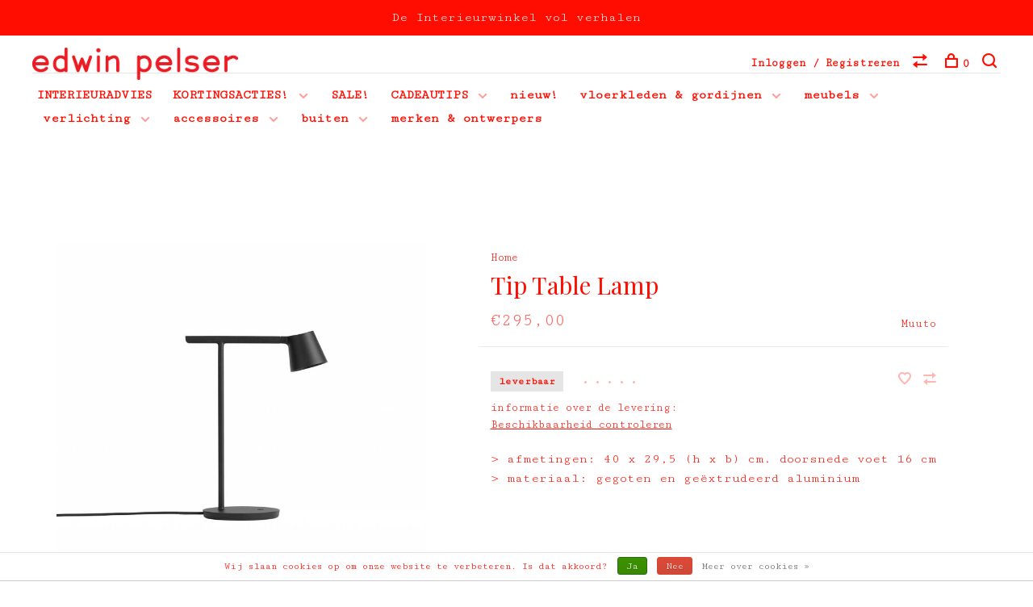

--- FILE ---
content_type: text/html;charset=utf-8
request_url: https://www.edwinpelser.nl/muuto-tip-lamp.html
body_size: 11938
content:
<!DOCTYPE html>
<html lang="nl">
  <head>
    
        
    <meta charset="utf-8"/>
<!-- [START] 'blocks/head.rain' -->
<!--

  (c) 2008-2026 Lightspeed Netherlands B.V.
  http://www.lightspeedhq.com
  Generated: 18-01-2026 @ 15:54:04

-->
<link rel="canonical" href="https://www.edwinpelser.nl/muuto-tip-lamp.html"/>
<link rel="alternate" href="https://www.edwinpelser.nl/index.rss" type="application/rss+xml" title="Nieuwe producten"/>
<link href="https://cdn.webshopapp.com/assets/cookielaw.css?2025-02-20" rel="stylesheet" type="text/css"/>
<meta name="robots" content="noodp,noydir"/>
<meta property="og:url" content="https://www.edwinpelser.nl/muuto-tip-lamp.html?source=facebook"/>
<meta property="og:site_name" content="Edwin Pelser interieur"/>
<meta property="og:title" content="Tip Lamp"/>
<meta property="og:description" content="&gt; afmetingen: 40 x 29,5 (h x b) cm. doorsnede voet 16 cm<br />
&gt; materiaal: gegoten en geëxtrudeerd aluminium"/>
<meta property="og:image" content="https://cdn.webshopapp.com/shops/220544/files/150965393/muuto-tip-table-lamp.jpg"/>
<!--[if lt IE 9]>
<script src="https://cdn.webshopapp.com/assets/html5shiv.js?2025-02-20"></script>
<![endif]-->
<!-- [END] 'blocks/head.rain' -->
        
        
        
          <meta property="product:brand" content="Muuto">            <meta property="product:condition" content="new">
      <meta property="product:price:amount" content="295.00">
      <meta property="product:price:currency" content="EUR">
      <meta property="product:retailer_item_id" content="21310">        <title>Tip Lamp - Edwin Pelser interieur</title>
    <meta name="description" content="&gt; afmetingen: 40 x 29,5 (h x b) cm. doorsnede voet 16 cm<br />
&gt; materiaal: gegoten en geëxtrudeerd aluminium" />
    <meta name="keywords" content="Muuto, Tip, Table, Lamp, Design interieur, meubelwinkel,meubelwinkel den haag, designwinkel, designwinkel den haag, design interieur den haag, design cadeau, design kado, design cadeau den haag, design kado den haag, jonge ontwerpers, jonge meubelont" />
    <meta http-equiv="X-UA-Compatible" content="ie=edge">
    <meta name="viewport" content="width=device-width, initial-scale=1.0">
    <meta name="apple-mobile-web-app-capable" content="yes">
    <meta name="apple-mobile-web-app-status-bar-style" content="black">
    <meta name="viewport" content="width=device-width, initial-scale=1, maximum-scale=1, user-scalable=0"/>

    <link rel="shortcut icon" href="https://cdn.webshopapp.com/shops/220544/themes/136988/assets/favicon.ico?2026010715410220201219182952" type="image/x-icon" />
    
      	<link rel="preconnect" href="https://fonts.googleapis.com">
		<link rel="preconnect" href="https://fonts.gstatic.com" crossorigin>
  	    <link href='//fonts.googleapis.com/css?family=Cutive%20Mono:400,400i,300,500,600,700,700i,800,900|Playfair%20Display:400,400i,300,500,600,700,700i,800,900' rel='stylesheet' type='text/css'>
    
    <link rel="stylesheet" href="https://cdn.webshopapp.com/assets/gui-2-0.css?2025-02-20" />
    <link rel="stylesheet" href="https://cdn.webshopapp.com/assets/gui-responsive-2-0.css?2025-02-20" /> 
    <link rel="stylesheet" href="https://cdn.webshopapp.com/shops/220544/themes/136988/assets/style.css?2026010715410220201219182952">
    <link rel="stylesheet" href="https://cdn.webshopapp.com/shops/220544/themes/136988/assets/settings.css?2026010715410220201219182952" />
    
    <script src="//ajax.googleapis.com/ajax/libs/jquery/3.0.0/jquery.min.js"></script>
    <script>
      	if( !window.jQuery ) document.write('<script src="https://cdn.webshopapp.com/shops/220544/themes/136988/assets/jquery-3.0.0.min.js?2026010715410220201219182952"><\/script>');
    </script>
    <script src="//cdn.jsdelivr.net/npm/js-cookie@2/src/js.cookie.min.js"></script>
    
    <script src="https://cdn.webshopapp.com/assets/gui.js?2025-02-20"></script>
    <script src="https://cdn.webshopapp.com/assets/gui-responsive-2-0.js?2025-02-20"></script>
    <script src="https://cdn.webshopapp.com/shops/220544/themes/136988/assets/scripts-min.js?2026010715410220201219182952"></script>
    
        
        
        
  </head>
  <body class="page-tip-lamp">
    
        
    <div class="page-content">
      
                                      	      	              	      	      	            
      <script>
      var product_image_size = '660x660x2',
          product_image_thumb = '132x132x2',
          product_in_stock_label = 'op voorraad',
          product_backorder_label = 'leverbaar',
      		product_out_of_stock_label = 'op aanvraag',
          product_multiple_variant_label = 'View all product options',
          show_variant_picker = 1,
          display_variants_on_product_card = 0,
          display_variant_picker_on = 'all',
          show_newsletter_promo_popup = 0,
          newsletter_promo_delay = '10000',
          newsletter_promo_hide_until = '7',
      		currency_format = '€',
          number_format = '0,0.00',
      		shop_url = 'https://www.edwinpelser.nl/',
          shop_id = '220544',
        	readmore = 'Lees meer',
          search_url = "https://www.edwinpelser.nl/search/",
          search_empty = 'Geen producten gevonden',
                    view_all_results = 'Bekijk alle resultaten';
    	</script>
			
      
	<div class="top-bar">De Interieurwinkel vol verhalen</div>

<div class="mobile-nav-overlay"></div>

<header class="site-header site-header-md menu-bottom-layout">
  
    
  <a href="https://www.edwinpelser.nl/" class="logo logo-md ">
          <img src="https://cdn.webshopapp.com/shops/220544/themes/136988/v/1977484/assets/logo.png?20230801105654" alt="Edwin Pelser interieur" class="logo-image">
    	      	<img src="https://cdn.webshopapp.com/shops/220544/themes/136988/v/1977484/assets/logo-white.png?20230801105654" alt="Edwin Pelser interieur" class="logo-image logo-image-white">
    	          </a>

  <nav class="main-nav nav-style">
    <ul>
      
                  
      	        <li class="">
          <a href="https://www.edwinpelser.nl/service/interieurontwerp/" title="INTERIEURADVIES">
            INTERIEURADVIES
          </a>
        </li>
              
                        	
      	      	        <li class="has-child locations-menu-item ">
          <a href="">KORTINGSACTIES!</a>
          <button class="mobile-menu-subopen"><span class="nc-icon-mini arrows-3_small-down"></span></button>
          <ul class="">
            <li>
              <div class="row">
                                	                                	                		                		<div class="col-md-6">
                                            <img data-src="https://cdn.webshopapp.com/shops/220544/themes/136988/v/2773448/assets/header-cta-2.png?20251211154808" alt="20% korting op Muuto Stacked system" class="lazy">
                      <div>
                        <div class="location-title">20% korting op Muuto Stacked system</div>
                        <div class="location-subtitle">tm 20 januari 2025</div>
                      </div>
											                          
                    </div>
                	                                	                                	                                
              </div>
            </li>
          </ul>
        </li>
      	              
                        	
      	                <li class="menu-item-category-5628137">
          <a href="https://www.edwinpelser.nl/sale/">SALE!</a>
                            </li>
                <li class="menu-item-category-10494730 has-child">
          <a href="https://www.edwinpelser.nl/cadeautips/">CADEAUTIPS</a>
          <button class="mobile-menu-subopen"><span class="nc-icon-mini arrows-3_small-down"></span></button>                    <ul class="">
                          <li class="subsubitem">
                <a class="underline-hover" href="https://www.edwinpelser.nl/cadeautips/duurzame-cadeaus/" title="duurzame CADEAUS">duurzame CADEAUS</a>
                                              </li>
                          <li class="subsubitem">
                <a class="underline-hover" href="https://www.edwinpelser.nl/cadeautips/cadeaus-50/" title="CADEAUS &lt;€ 50">CADEAUS &lt;€ 50</a>
                                              </li>
                          <li class="subsubitem">
                <a class="underline-hover" href="https://www.edwinpelser.nl/cadeautips/cadeaus-50-100/" title="CADEAUS  €50-100">CADEAUS  €50-100</a>
                                              </li>
                          <li class="subsubitem">
                <a class="underline-hover" href="https://www.edwinpelser.nl/cadeautips/cadeaus100/" title="CADEAUS&gt;€100">CADEAUS&gt;€100</a>
                                              </li>
                      </ul>
                  </li>
                <li class="menu-item-category-9863040">
          <a href="https://www.edwinpelser.nl/nieuw/">nieuw!</a>
                            </li>
                <li class="menu-item-category-7873934 has-child">
          <a href="https://www.edwinpelser.nl/vloerkleden-gordijnen/">vloerkleden &amp; gordijnen</a>
          <button class="mobile-menu-subopen"><span class="nc-icon-mini arrows-3_small-down"></span></button>                    <ul class="">
                          <li class="subsubitem">
                <a class="underline-hover" href="https://www.edwinpelser.nl/vloerkleden-gordijnen/vloerkleden/" title="vloerkleden">vloerkleden</a>
                                              </li>
                          <li class="subsubitem">
                <a class="underline-hover" href="https://www.edwinpelser.nl/vloerkleden-gordijnen/gordijnen/" title="gordijnen">gordijnen</a>
                                              </li>
                      </ul>
                  </li>
                <li class="menu-item-category-5104547 has-child">
          <a href="https://www.edwinpelser.nl/meubels/">meubels</a>
          <button class="mobile-menu-subopen"><span class="nc-icon-mini arrows-3_small-down"></span></button>                    <ul class="">
                          <li class="subsubitem">
                <a class="underline-hover" href="https://www.edwinpelser.nl/meubels/banken/" title="banken">banken</a>
                                              </li>
                          <li class="subsubitem">
                <a class="underline-hover" href="https://www.edwinpelser.nl/meubels/fauteuils/" title="fauteuils">fauteuils</a>
                                              </li>
                          <li class="subsubitem">
                <a class="underline-hover" href="https://www.edwinpelser.nl/meubels/eettafels/" title="eettafels">eettafels</a>
                                              </li>
                          <li class="subsubitem">
                <a class="underline-hover" href="https://www.edwinpelser.nl/meubels/lage-tafels/" title="lage tafels">lage tafels</a>
                                              </li>
                          <li class="subsubitem">
                <a class="underline-hover" href="https://www.edwinpelser.nl/meubels/eetkamerstoelen/" title="eetkamerstoelen">eetkamerstoelen</a>
                                              </li>
                          <li class="subsubitem has-child">
                <a class="underline-hover" href="https://www.edwinpelser.nl/meubels/kasten/" title="kasten">kasten</a>
                <button class="mobile-menu-subopen"><span class="nc-icon-mini arrows-3_small-down"></span></button>                                <ul class="">
                                      <li class="subsubitem">
                      <a class="underline-hover" href="https://www.edwinpelser.nl/meubels/kasten/string-furniture/" title="String Furniture">String Furniture</a>
                    </li>
                                      <li class="subsubitem">
                      <a class="underline-hover" href="https://www.edwinpelser.nl/meubels/kasten/montana/" title="Montana">Montana</a>
                    </li>
                                  </ul>
                              </li>
                          <li class="subsubitem">
                <a class="underline-hover" href="https://www.edwinpelser.nl/meubels/bureaus/" title="bureau&#039;s">bureau&#039;s</a>
                                              </li>
                          <li class="subsubitem">
                <a class="underline-hover" href="https://www.edwinpelser.nl/meubels/eetbanken/" title="eetbanken">eetbanken</a>
                                              </li>
                          <li class="subsubitem">
                <a class="underline-hover" href="https://www.edwinpelser.nl/meubels/barkrukken/" title="barkrukken">barkrukken</a>
                                              </li>
                          <li class="subsubitem">
                <a class="underline-hover" href="https://www.edwinpelser.nl/meubels/krukken-poefs/" title="krukken &amp; poefs">krukken &amp; poefs</a>
                                              </li>
                          <li class="subsubitem">
                <a class="underline-hover" href="https://www.edwinpelser.nl/meubels/bureaustoelen/" title="bureaustoelen">bureaustoelen</a>
                                              </li>
                      </ul>
                  </li>
                <li class="menu-item-category-5104535 has-child">
          <a href="https://www.edwinpelser.nl/verlichting/">verlichting</a>
          <button class="mobile-menu-subopen"><span class="nc-icon-mini arrows-3_small-down"></span></button>                    <ul class="">
                          <li class="subsubitem">
                <a class="underline-hover" href="https://www.edwinpelser.nl/verlichting/hanglampen/" title="hanglampen">hanglampen</a>
                                              </li>
                          <li class="subsubitem">
                <a class="underline-hover" href="https://www.edwinpelser.nl/verlichting/vloerlampen/" title="vloerlampen">vloerlampen</a>
                                              </li>
                          <li class="subsubitem">
                <a class="underline-hover" href="https://www.edwinpelser.nl/verlichting/tafellampen/" title="tafellampen">tafellampen</a>
                                              </li>
                          <li class="subsubitem">
                <a class="underline-hover" href="https://www.edwinpelser.nl/verlichting/wandlampen/" title="wandlampen">wandlampen</a>
                                              </li>
                          <li class="subsubitem">
                <a class="underline-hover" href="https://www.edwinpelser.nl/verlichting/lichtbronnen-plafondkapjes/" title="lichtbronnen &amp; plafondkapjes">lichtbronnen &amp; plafondkapjes</a>
                                              </li>
                          <li class="subsubitem">
                <a class="underline-hover" href="https://www.edwinpelser.nl/verlichting/snoerloze-lampen/" title="snoerloze lampen">snoerloze lampen</a>
                                              </li>
                      </ul>
                  </li>
                <li class="menu-item-category-5104601 has-child">
          <a href="https://www.edwinpelser.nl/accessoires/">accessoires</a>
          <button class="mobile-menu-subopen"><span class="nc-icon-mini arrows-3_small-down"></span></button>                    <ul class="">
                          <li class="subsubitem has-child">
                <a class="underline-hover" href="https://www.edwinpelser.nl/accessoires/op-tafel/" title="op tafel">op tafel</a>
                <button class="mobile-menu-subopen"><span class="nc-icon-mini arrows-3_small-down"></span></button>                                <ul class="">
                                      <li class="subsubitem">
                      <a class="underline-hover" href="https://www.edwinpelser.nl/accessoires/op-tafel/servies/" title="servies">servies</a>
                    </li>
                                      <li class="subsubitem">
                      <a class="underline-hover" href="https://www.edwinpelser.nl/accessoires/op-tafel/vazen/" title="vazen">vazen</a>
                    </li>
                                      <li class="subsubitem">
                      <a class="underline-hover" href="https://www.edwinpelser.nl/accessoires/op-tafel/kaarsen-kandelaars/" title="kaarsen &amp; kandelaars">kaarsen &amp; kandelaars</a>
                    </li>
                                      <li class="subsubitem">
                      <a class="underline-hover" href="https://www.edwinpelser.nl/accessoires/op-tafel/kijk-op-den-haag/" title="Kijk op Den Haag">Kijk op Den Haag</a>
                    </li>
                                      <li class="subsubitem">
                      <a class="underline-hover" href="https://www.edwinpelser.nl/accessoires/op-tafel/broodplanken/" title="broodplanken">broodplanken</a>
                    </li>
                                  </ul>
                              </li>
                          <li class="subsubitem has-child">
                <a class="underline-hover" href="https://www.edwinpelser.nl/accessoires/aan-de-muur/" title="aan de muur">aan de muur</a>
                <button class="mobile-menu-subopen"><span class="nc-icon-mini arrows-3_small-down"></span></button>                                <ul class="">
                                      <li class="subsubitem">
                      <a class="underline-hover" href="https://www.edwinpelser.nl/accessoires/aan-de-muur/kapstokken/" title="kapstokken">kapstokken</a>
                    </li>
                                      <li class="subsubitem">
                      <a class="underline-hover" href="https://www.edwinpelser.nl/accessoires/aan-de-muur/spiegels/" title="spiegels">spiegels</a>
                    </li>
                                      <li class="subsubitem">
                      <a class="underline-hover" href="https://www.edwinpelser.nl/accessoires/aan-de-muur/wandplanken/" title="wandplanken">wandplanken</a>
                    </li>
                                      <li class="subsubitem">
                      <a class="underline-hover" href="https://www.edwinpelser.nl/accessoires/aan-de-muur/overig-aan-de-muur/" title="overig aan de muur">overig aan de muur</a>
                    </li>
                                  </ul>
                              </li>
                          <li class="subsubitem">
                <a class="underline-hover" href="https://www.edwinpelser.nl/accessoires/voor-kinderen/" title="voor kinderen">voor kinderen</a>
                                              </li>
                          <li class="subsubitem has-child">
                <a class="underline-hover" href="https://www.edwinpelser.nl/accessoires/textiel/" title="textiel">textiel</a>
                <button class="mobile-menu-subopen"><span class="nc-icon-mini arrows-3_small-down"></span></button>                                <ul class="">
                                      <li class="subsubitem">
                      <a class="underline-hover" href="https://www.edwinpelser.nl/accessoires/textiel/theedoeken/" title="theedoeken">theedoeken</a>
                    </li>
                                      <li class="subsubitem">
                      <a class="underline-hover" href="https://www.edwinpelser.nl/accessoires/textiel/plaids-kussens/" title="plaids &amp; kussens">plaids &amp; kussens</a>
                    </li>
                                      <li class="subsubitem">
                      <a class="underline-hover" href="https://www.edwinpelser.nl/accessoires/textiel/beddengoed/" title="beddengoed">beddengoed</a>
                    </li>
                                  </ul>
                              </li>
                          <li class="subsubitem">
                <a class="underline-hover" href="https://www.edwinpelser.nl/accessoires/objecten/" title="objecten">objecten</a>
                                              </li>
                          <li class="subsubitem">
                <a class="underline-hover" href="https://www.edwinpelser.nl/accessoires/opbergmanden/" title="opbergmanden">opbergmanden</a>
                                              </li>
                          <li class="subsubitem">
                <a class="underline-hover" href="https://www.edwinpelser.nl/accessoires/bureau-accessoires/" title="bureau accessoires">bureau accessoires</a>
                                              </li>
                          <li class="subsubitem">
                <a class="underline-hover" href="https://www.edwinpelser.nl/accessoires/boeken/" title="boeken">boeken</a>
                                              </li>
                          <li class="subsubitem">
                <a class="underline-hover" href="https://www.edwinpelser.nl/accessoires/tassen/" title="tassen">tassen</a>
                                              </li>
                      </ul>
                  </li>
                <li class="menu-item-category-5104550 has-child">
          <a href="https://www.edwinpelser.nl/buiten/">buiten</a>
          <button class="mobile-menu-subopen"><span class="nc-icon-mini arrows-3_small-down"></span></button>                    <ul class="">
                          <li class="subsubitem">
                <a class="underline-hover" href="https://www.edwinpelser.nl/buiten/buitenmeubels/" title="buitenmeubels">buitenmeubels</a>
                                              </li>
                          <li class="subsubitem">
                <a class="underline-hover" href="https://www.edwinpelser.nl/buiten/buiten-accessoires/" title="buiten accessoires">buiten accessoires</a>
                                              </li>
                      </ul>
                  </li>
                      
                        
      	        <li class="brand-menu-item "><a href="https://www.edwinpelser.nl/brands/"> merken &amp; ontwerpers</a></li>
              
                              
      
      <li class="menu-item-mobile-only m-t-30">
                <a href="#" title="Account" data-featherlight="#loginModal">Login / Register</a>
              </li>
      
            
              
      
    </ul>
  </nav>

  <nav class="secondary-nav nav-style">
     <div class="search-header secondary-style">
      <form action="https://www.edwinpelser.nl/search/" method="get" id="searchForm">
        <input type="text" name="q" autocomplete="off" value="" placeholder="Zoek naar artikel">
        <a href="#" class="search-close">Sluiten</a>
        <div class="search-results"></div>
      </form>
    </div>
    
    <ul>
      <li class="menu-item-desktop-only menu-item-account">
                <a href="#" title="Account" data-featherlight="#loginModal">Inloggen / Registreren</a>
              </li>
      
            
              
      
            
            <li class="hidden-xs">
        <a href="https://www.edwinpelser.nl/compare/" title="Vergelijk"><span class="nc-icon-mini arrows-1_direction-56"></span></a>
      </li>
            
      <li>
        <a href="#" title="Winkelwagen" class="cart-trigger"><span class="nc-icon-mini shopping_bag-20"></span>0</a>
      </li>

      <li class="search-trigger-item">
        <a href="#" title="Zoeken" class="search-trigger"><span class="nc-icon-mini ui-1_zoom"></span></a>
      </li>
    </ul>
    
    <a class="burger">
      <span></span>
    </a>    
  </nav>
</header>      <div itemscope itemtype="http://schema.org/BreadcrumbList">
	<div itemprop="itemListElement" itemscope itemtype="http://schema.org/ListItem">
    <a itemprop="item" href="https://www.edwinpelser.nl/"><span itemprop="name" content="Home"></span></a>
    <meta itemprop="position" content="1" />
  </div>
    	<div itemprop="itemListElement" itemscope itemtype="http://schema.org/ListItem">
      <a itemprop="item" href="https://www.edwinpelser.nl/muuto-tip-lamp.html"><span itemprop="name" content="Tip Table Lamp"></span></a>
      <meta itemprop="position" content="2" />
    </div>
  </div>

<div itemscope itemtype="https://schema.org/Product">
  <meta itemprop="name" content="Muuto Tip Table Lamp">
  <meta itemprop="brand" content="Muuto" />  <meta itemprop="description" content="&gt; afmetingen: 40 x 29,5 (h x b) cm. doorsnede voet 16 cm<br />
&gt; materiaal: gegoten en geëxtrudeerd aluminium" />  <meta itemprop="image" content="https://cdn.webshopapp.com/shops/220544/files/150965393/300x250x2/muuto-tip-table-lamp.jpg" />  
      <meta itemprop="sku" content="21310" />  <div itemprop="offers" itemscope itemtype="https://schema.org/Offer">
    <meta itemprop="priceCurrency" content="EUR">
    <meta itemprop="price" content="295.00" />
    <meta itemprop="itemCondition" itemtype="https://schema.org/OfferItemCondition" content="https://schema.org/NewCondition"/>
   	    <meta itemprop="availability" content="https://schema.org/InStock"/>
        <meta itemprop="url" content="https://www.edwinpelser.nl/muuto-tip-lamp.html" />  </div>
    </div>
      <div class="cart-sidebar-container">
  <div class="cart-sidebar">
    <button class="cart-sidebar-close" aria-label="Close">✕</button>
    <div class="cart-sidebar-title">
      <h5>Winkelwagen</h5>
      <p><span class="item-qty"></span> artikelen</p>
    </div>
    
    <div class="cart-sidebar-body">
        
      <div class="no-cart-products">Geen producten gevonden...</div>
      
    </div>
    
      </div>
</div>      <!-- Login Modal -->
<div class="modal-lighbox login-modal" id="loginModal">
  <div class="row">
    <div class="col-sm-6 m-b-30 login-row p-r-30 sm-p-r-15">
      <h4>Inloggen</h4>
      <p>Als u een account bij ons heeft, meld u dan aan.</p>
      <form action="https://www.edwinpelser.nl/account/loginPost/?return=https%3A%2F%2Fwww.edwinpelser.nl%2Fmuuto-tip-lamp.html" method="post" class="secondary-style">
        <input type="hidden" name="key" value="bb7d2be58d751fabc5f92f63bfd6670b" />
        <div class="form-row">
          <input type="text" name="email" autocomplete="on" placeholder="E-mailadres" class="required" />
        </div>
        <div class="form-row">
          <input type="password" name="password" autocomplete="on" placeholder="Wachtwoord" class="required" />
        </div>
        <div class="">
          <a class="button button-arrow button-solid button-block popup-validation m-b-15" href="javascript:;" title="Inloggen">Inloggen</a>
                  </div>
      </form>
    </div>
    <div class="col-sm-6 m-b-30 p-l-30 sm-p-l-15">
      <h4>Registreren</h4>
      <p class="register-subtitle">Door een account aan te maken in deze winkel kunt u het betalingsproces sneller doorlopen, meerdere adressen opslaan, bestellingen bekijken en volgen en meer.</p>
      <a class="button button-arrow" href="https://www.edwinpelser.nl/account/register/" title="Account aanmaken">Account aanmaken</a>
    </div>
  </div>
  <div class="text-center forgot-password">
    <a class="forgot-pw" href="https://www.edwinpelser.nl/account/password/">Wachtwoord vergeten?</a>
  </div>
</div>      
      <main class="main-content">
                  		
<div class="container">
  <!-- Single product into -->
  <div class="product-intro scroll-product-images" data-brand="Muuto">
    <div class="row">
      <div class="col-md-5 stick-it-in">
        <div class="product-media">
          
          <div class="product-images no-slider">
                        <div class="product-image">
              <a href="https://cdn.webshopapp.com/shops/220544/files/150965393/image.jpg" data-caption="">
                <img src="https://cdn.webshopapp.com/shops/220544/files/150965393/768x768x2/muuto-tip-table-lamp.jpg" data-thumb="https://cdn.webshopapp.com/shops/220544/files/150965393/132x132x2/image.jpg" height="768" width="768" alt="Muuto Tip Table Lamp">
              </a>
            </div>
                        <div class="product-image">
              <a href="https://cdn.webshopapp.com/shops/220544/files/150965396/image.jpg" data-caption="">
                <img src="https://cdn.webshopapp.com/shops/220544/files/150965396/768x768x2/muuto-tip-table-lamp.jpg" data-thumb="https://cdn.webshopapp.com/shops/220544/files/150965396/132x132x2/image.jpg" height="768" width="768" alt="Muuto Tip Table Lamp">
              </a>
            </div>
                        <div class="product-image">
              <a href="https://cdn.webshopapp.com/shops/220544/files/150965405/image.jpg" data-caption="">
                <img src="https://cdn.webshopapp.com/shops/220544/files/150965405/768x768x2/muuto-tip-table-lamp.jpg" data-thumb="https://cdn.webshopapp.com/shops/220544/files/150965405/132x132x2/image.jpg" height="768" width="768" alt="Muuto Tip Table Lamp">
              </a>
            </div>
                        <div class="product-image">
              <a href="https://cdn.webshopapp.com/shops/220544/files/336626407/image.jpg" data-caption="">
                <img src="https://cdn.webshopapp.com/shops/220544/files/336626407/768x768x2/muuto-tip-table-lamp.jpg" data-thumb="https://cdn.webshopapp.com/shops/220544/files/336626407/132x132x2/image.jpg" height="768" width="768" alt="Muuto Tip Table Lamp">
              </a>
            </div>
                        <div class="product-image">
              <a href="https://cdn.webshopapp.com/shops/220544/files/468896355/image.jpg" data-caption="">
                <img src="https://cdn.webshopapp.com/shops/220544/files/468896355/768x768x2/muuto-tip-table-lamp.jpg" data-thumb="https://cdn.webshopapp.com/shops/220544/files/468896355/132x132x2/image.jpg" height="768" width="768" alt="Muuto Tip Table Lamp">
              </a>
            </div>
                        <div class="product-image">
              <a href="https://cdn.webshopapp.com/shops/220544/files/150965543/image.jpg" data-caption="">
                <img src="https://cdn.webshopapp.com/shops/220544/files/150965543/768x768x2/muuto-tip-table-lamp.jpg" data-thumb="https://cdn.webshopapp.com/shops/220544/files/150965543/132x132x2/image.jpg" height="768" width="768" alt="Muuto Tip Table Lamp">
              </a>
            </div>
                        <div class="product-image">
              <a href="https://cdn.webshopapp.com/shops/220544/files/150965399/image.jpg" data-caption="">
                <img src="https://cdn.webshopapp.com/shops/220544/files/150965399/768x768x2/muuto-tip-table-lamp.jpg" data-thumb="https://cdn.webshopapp.com/shops/220544/files/150965399/132x132x2/image.jpg" height="768" width="768" alt="Muuto Tip Table Lamp">
              </a>
            </div>
                        <div class="product-image">
              <a href="https://cdn.webshopapp.com/shops/220544/files/336626403/image.jpg" data-caption="">
                <img src="https://cdn.webshopapp.com/shops/220544/files/336626403/768x768x2/muuto-tip-table-lamp.jpg" data-thumb="https://cdn.webshopapp.com/shops/220544/files/336626403/132x132x2/image.jpg" height="768" width="768" alt="Muuto Tip Table Lamp">
              </a>
            </div>
                        <div class="product-image">
              <a href="https://cdn.webshopapp.com/shops/220544/files/336626399/image.jpg" data-caption="">
                <img src="https://cdn.webshopapp.com/shops/220544/files/336626399/768x768x2/muuto-tip-table-lamp.jpg" data-thumb="https://cdn.webshopapp.com/shops/220544/files/336626399/132x132x2/image.jpg" height="768" width="768" alt="Muuto Tip Table Lamp">
              </a>
            </div>
                      </div>
          
        </div>
      </div>
      <div class="col-md-7 stick-it-in">
        <div class="product-content single-product-content" data-url="https://www.edwinpelser.nl/muuto-tip-lamp.html">
          
                    <!-- Breadcrumbs -->
          <div class="breadcrumbs">
            <a href="https://www.edwinpelser.nl/" title="Home">Home</a>
                                              </div>  
                    
          <h1 class="h3 m-b-10">Tip Table Lamp</h1>
          
          <div class="row product-meta">
            <div class="col-md-6">
              
              <div class="price">      
                  
                <span class="new-price"><span class="price-update" data-price="295">€295,00</span></span>

                                
                 
              </div>
            </div>
            <div class="col-md-6 text-right p-t-10">
                              <div class="brand-name"><a href="https://www.edwinpelser.nl/brands/muuto/">Muuto</a></div>
                          </div>
          </div>
          
          <div class="row m-b-20">
            <div class="col-xs-8">
              
                            <div class="stock">
                                <div>leverbaar</div>
                              </div>
                            

                            <div class="ratings">
                  
                  <div class="product-stars"><div class="stars"><i class="hint-text">•</i><i class="hint-text">•</i><i class="hint-text">•</i><i class="hint-text">•</i><i class="hint-text">•</i></div></div>
                                    
              </div>
                            
                              <div class="omni-location-inventory m-t-10">informatie over de levering: <span class="product-inventory-location-label" id="productLocationInventory">Beschikbaarheid controleren</span></div>
                

  <link rel="stylesheet" type="text/css" href="https://cdn.webshopapp.com/assets/gui-core.css?2025-02-20" />

  <div id="gui-modal-product-inventory-location-wrapper">
   <div class="gui-modal-product-inventory-location-background"></div>
   <div class="gui-modal-product-inventory-location" >
     <div class="gui-modal-product-inventory-location-header">
       <p class="gui-modal-product-inventory-location-label">informatie over de levering</p>
       <span id="gui-modal-product-inventory-location-close">Sluiten</span>
     </div>
     <!-- Modal content -->
     <div class="gui-modal-product-inventory-location-container">
       <div id="gui-modal-product-inventory-location-content" class="gui-modal-product-inventory-location-content"></div>
       <div id="gui-modal-product-inventory-location-footer" class="gui-modal-product-inventory-location-footer"></div>
     </div>
   </div>
  </div>

  <script>
    (function() {
      function getInventoryState(quantity) {
        let inventoryPerLocationSetting = 'only_text';
        switch(inventoryPerLocationSetting) {
          case 'show_levels':
            return quantity > 0 ? 'op voorraad ('+ quantity +')' : 'op aanvraag';
          default:
            return quantity > 0 ? 'op voorraad' : 'op aanvraag';
        }
      }

      function createLocationRow(data, isFirstItem) {
        var locationData = data.location;

        if(!location){
          return null;
        }

        var firstItem      = isFirstItem ? '<hr class="gui-modal-product-inventory-location-content-row-divider"/>' : '';
        var inventoryState = getInventoryState(data.inventory);
        var titleString    = 'state in location';

        titleString = titleString.replace('state', inventoryState);
        titleString = titleString.replace('location', locationData.title);

        return [
          '<div class="gui-modal-product-inventory-location-content-row">', firstItem,
          '<p class="bold">', titleString, '</p>',
          '<p class="gui-product-inventory-address">', locationData.address.formatted, '</p>',
          '<hr class="gui-modal-product-inventory-location-content-row-divider"/>',
          '</div>'].join('');
      }

      function handleError(){
        $('#gui-modal-product-inventory-location-wrapper').show();
        $('#gui-modal-product-inventory-location-content').html('<div class="gui-modal-product-inventory-location-footer">LEVERBAAR: Verwachte levertijd wordt lager op deze pagina genoemd.  VOORRAAD ARTIKEL:  We sturen je bestelling zo spoedig mogelijk naar je toe, verzending op woe tm zat. OP AANVRAAG: Op het moment hebben we het product niet op voorraadWil je het toch graag bestellen? Neem dan contact met ons op.</div>');
      }

      // Get product inventory location information
      function inventoryOnClick() {
        $.getJSON('https://www.edwinpelser.nl/product-inventory/?id=110130404', function (response) {

          if(!response || !response.productInventory || (response.productInventory.locations && !response.productInventory.locations.length)){
            handleError();
            return;
          }

          var locations = response.productInventory.locations || [];

          var rows = locations.map(function(item, index) {
            return createLocationRow(item, index === 0)
          });

          $('#gui-modal-product-inventory-location-content').html(rows);

          var dateObj = new Date();
          var hours = dateObj.getHours() < 10 ? '0' + dateObj.getHours() : dateObj.getHours();
          var minutes = dateObj.getMinutes() < 10 ? '0' + dateObj.getMinutes() : dateObj.getMinutes();

          var footerContent = [
              '<div>',
              '<span class="bold">', 'Laatst bijgewerkt:', '</span> ',
              'Vandaag om ', hours, ':', minutes,
              '</div>',
              '<div>Prijzen online en in de winkel kunnen verschillen</div>'].join('');

          $('#gui-modal-product-inventory-location-footer').html(footerContent);

          $('#gui-modal-product-inventory-location-wrapper').show();
        }).fail(handleError);
      }

      $('#productLocationInventory').on('click', inventoryOnClick);

      // When the user clicks on 'Close' in the modal, close it
      $('#gui-modal-product-inventory-location-close').on('click', function(){
        $('#gui-modal-product-inventory-location-wrapper').hide();
      });

      // When the user clicks anywhere outside of the modal, close it
      $('.gui-modal-product-inventory-location-background').on('click', function(){
        $('#gui-modal-product-inventory-location-wrapper').hide();
      });
    })();
  </script>
              
            </div>
            <div class="col-xs-4 text-right">
            
                            <a href="#" data-featherlight="#loginModal" title="Aan verlanglijst toevoegen" class="favourites m-r-5" id="addtowishlist">
                <i class="nc-icon-mini health_heartbeat-16"></i>
              </a>
                            
                            
                            <a href="https://www.edwinpelser.nl/compare/add/110130404/" class="compare" title="Toevoegen om te vergelijken">
                <i class="nc-icon-mini arrows-1_direction-56"></i>
              </a>
                            
            </div>
          </div>

          <div class="product-description m-b-80 sm-m-b-60">
            > afmetingen: 40 x 29,5 (h x b) cm. doorsnede voet 16 cm
> materiaal: gegoten en geëxtrudeerd aluminium
          </div>
          
                    
                    
          
          <form action="https://www.edwinpelser.nl/cart/add/110130404/" id="product_configure_form" method="post" class="product_configure_form" data-cart-bulk-url="https://www.edwinpelser.nl/cart/addBulk/">
            <div class="product_configure_form_wrapper">
              
                                          	                            
                                                                      
                            
                            <div class="product-custom-variants">
                
                              
              	                              
              	                                  
                	                  <div class="product-custom-variants-title">Color :</div>
                	                
                              
                <ul class="product-custom-variants-options">
                                    
                                    
                  <li class="product_configure_variant_110130404 active">
                    <a href="https://www.edwinpelser.nl/muuto-tip-lamp.html?id=110130404" title="Color : Black - op voorraad"  style="">
                                              Black
                                          </a>
                  </li>
                  
                                    
                                    
                  <li class="product_configure_variant_110130410">
                    <a href="https://www.edwinpelser.nl/muuto-tip-lamp.html?id=110130410" title="Color : Copper Brown - op voorraad"  style="">
                                              Copper Brown
                                          </a>
                  </li>
                  
                                    
                                    
                  <li class="product_configure_variant_110130413">
                    <a href="https://www.edwinpelser.nl/muuto-tip-lamp.html?id=110130413" title="Color : White - op voorraad"  style="">
                                              White
                                          </a>
                  </li>
                  
                                    
                                    
                  <li class="product_configure_variant_227450018">
                    <a href="https://www.edwinpelser.nl/muuto-tip-lamp.html?id=227450018" title="Color : Grey - op voorraad"  style="">
                                              Grey
                                          </a>
                  </li>
                  
                                    
                                    
                  <li class="product_configure_variant_307800789">
                    <a href="https://www.edwinpelser.nl/muuto-tip-lamp.html?id=307800789" title="Color : Light Green - op voorraad"  style="">
                                              Light Green
                                          </a>
                  </li>
                  
                                  </ul>
              </div>
            	          
                          
                            <div class="input-wrap quantity-selector"><label>Aantal:</label><input type="text" name="quantity" value="1" /><div class="change"><a href="javascript:;" onclick="changeQuantity('add', $(this));" class="up">+</a><a href="javascript:;" onclick="changeQuantity('remove', $(this));" class="down">-</a></div></div><a href="javascript:;" class="button button-block button-arrow button-solid add-to-cart-trigger" title="Toevoegen aan winkelwagen" id="addtocart">Toevoegen aan winkelwagen</a>                          </div>
            
                        <div class="m-t-10 m-b-10">
              
                            
                            <!-- Delivery timeframe -->
              <div class="delivery-timeframe hint-text inline">
                Levertijd: 2-3 weken
              </div>
                            
            </div>
                        
                        
          </form>
            
                  </div>
      </div>
    </div>
  </div>
  
  
    
    
    
  <!-- Product share -->
  <div class="share m-b-50 pull-right">
    <span class="share-label">Deel dit product:</span>
    <ul><li><a href="https://www.facebook.com/sharer/sharer.php?u=https://www.edwinpelser.nl/muuto-tip-lamp.html" class="social facebook" target="_blank">Facebook</a></li><li><a href="https://twitter.com/home?status=Tip Table Lamp%20-%20muuto-tip-lamp.html" class="social twitter" target="_blank">Twitter</a></li><li><a href="https://pinterest.com/pin/create/button/?url=https://www.edwinpelser.nl/muuto-tip-lamp.html&media=https://cdn.webshopapp.com/shops/220544/files/150965393/image.jpg&description=&gt; afmetingen: 40 x 29,5 (h x b) cm. doorsnede voet 16 cm<br />
&gt; materiaal: gegoten en geëxtrudeerd aluminium" class="social pinterest" target="_blank">Pinterest</a></li><li><a href="/cdn-cgi/l/email-protection#[base64]" class="social email">E-mail</a></li></ul>  </div>
  
  
    <!-- Single product details -->
  <div class="single-product-details">
    
    <!-- Navigation tabs -->
    <ul class="tabs-nav single-product-details-nav">
            <li class="active"><a href="#product-long-description">Beschrijving</a></li>
                  <li><a href="#product-review">Reviews</a></li>
          </ul>

        <!-- Single product details tab -->
    <div class="tabs-element single-product-details-tab active" id="product-long-description">
      <div class="row">
        
                <!-- Product specification row -->
        <div class="col-md-5 col-lg-4">
          <div class="specification-table">
            <table>
                            <tr>
                <td>ontwerper</td>
                <td>Jens Fager</td>
              </tr>
                            <tr>
                <td>afmetingen</td>
                <td> 40 x 29,5 (h x b) cm. doorsnede voet 16 cm</td>
              </tr>
                            <tr>
                <td>materiaal</td>
                <td>gegoten en geëxtrudeerd aluminium</td>
              </tr>
                            <tr>
                <td>lichtbron</td>
                <td>LED</td>
              </tr>
                            <tr>
                <td>lichtbron bijgeleverd</td>
                <td>geïntegreerd</td>
              </tr>
                            <tr>
                <td> wattage</td>
                <td>Non-replaceable LED 7W 848 2700 30.000h</td>
              </tr>
                            <tr>
                <td>dimmer</td>
                <td>ja</td>
              </tr>
                            <tr>
                <td>bijzonderheden</td>
                <td></td>
              </tr>
                            <tr>
                <td>geproduceerd in</td>
                <td>China</td>
              </tr>
                          </table>
          </div>
        </div>
                
        <!-- Product details row -->
        <div class="col-md-6 sm-p-l-15 p-l-50">
        	<p>Ontwerper Jens Fager ging uit van een iconisch ontwerp van een tafellamp en zette de vorm zo puur mogelijk neer. De Tip Lamp is een voorbeeld van eenvoudig en functioneel ontwerp met zorgvuldige aandacht voor detail. De lamp geeft  direct- en omgevingslicht met een verstelbare kop en arm en een opaaldiffuser en dimmerfunctie die het lichtvolume moeiteloos verandert.</p>
          
                  </div>
        
      </div>
    </div>
    
        <!-- Single product reviews tab -->
    <div class="tabs-element single-product-details-tab" id="product-review">
			
      
      <div class="row">
        <div class="col-md-3">
          
          <h5 class="title">0 beoordelen</h5>

        </div>
        <div class="col-md-4">
          <div class="ratings"><i class="hint-text">•</i><i class="hint-text">•</i><i class="hint-text">•</i><i class="hint-text">•</i><i class="hint-text">•</i></div>          <p class="subtitle">0 sterren op basis van 0 beoordelingen</p>
        </div>
        <div class="col-md-5 text-right">
          <a class="button button-arrow review-trigger" href="#">Je beoordeling toevoegen</a>
        </div>
      </div>
      
      <!-- Reviews list -->
      <div class="reviews">
              </div>

      <!-- Write Review Modal -->
      <div class="modal-lighbox" id="reviewModal">
        <h4>Je beoordeling toevoegen</h4>
        <p>Beoordeel Tip Table Lamp</p>
        <form action="https://www.edwinpelser.nl/account/reviewPost/57356174/" method="post" id="submit_product_review_form">
          <input type="hidden" name="key" value="bb7d2be58d751fabc5f92f63bfd6670b">
                    <div class="form-row">
            <input type="text" name="name" value="" placeholder="Naam" class="required">
          </div>
          <div class="form-row">
            <select name="score">
              <option value="1">1 Star</option>
              <option value="2">2 Stars</option>
              <option value="3">3 Stars</option>
              <option value="4">4 Stars</option>
              <option value="5" selected="selected">5 Stars</option>
            </select>
          </div>
          <div class="form-row">
            <textarea name="review" placeholder="Beoordelen" class="required"></textarea>
          </div>
          <a class="button button-arrow popup-validation" href="javascript:;">Verstuur</a>
        </form>
      </div>
      
            
    </div>
      </div>
    
  
    <!-- Related products list -->
  <div class="featured-products related-products">
    <div class="section-title clearfix">
      <h3>Gerelateerde producten</h3>
            <a href="https://www.edwinpelser.nl/" class="button button-arrow">Back to home</a>
          </div>
    <div class="products-list product-list-carousel row">
      
      	      		      	
                                                                                                  <div class="col-xs-6 col-md-3">
            
<!-- QuickView Modal -->
<div class="modal-lighbox product-modal" id="47322137">
  <div class="product-modal-media">
    <div class="product-figure" style="background-image: url('https://cdn.webshopapp.com/shops/220544/files/124537280/image.jpg')"></div>
  </div>

  <div class="product-modal-content">
          <div class="brand-name">Muuto</div>
        <h4>Leaf Table Lamp</h4>
    <div class="price">
            <span class="new-price">€295,00</span>
                      </div>
    
    <div class="row m-b-20">
      <div class="col-xs-8">
        
                <div class="stock show-stock-level">
                    <div class="">op voorraad</div>
                  </div>
                
                <div class="ratings">
                        
            <div class="product-stars"><div class="stars"><i class="hint-text">•</i><i class="hint-text">•</i><i class="hint-text">•</i><i class="hint-text">•</i><i class="hint-text">•</i></div></div>
                        
        </div>
        
      </div>
      <div class="col-xs-4 text-right">
                <a href="https://www.edwinpelser.nl/account/wishlistAdd/47322137/?variant_id=90135053" class="favourites addtowishlist_47322137" title="Aan verlanglijst toevoegen">
          <i class="nc-icon-mini health_heartbeat-16"></i>
        </a>
              </div>
    </div>
    
        <div class="product-description m-b-50 sm-m-b-40 paragraph-small">
      > afmetingen: hoogte 41,5 cm, kap: diameter: 18,5 cm
> materiaal: aluminium
>  8W, 370 Lumen, 2700K, 30.000h, dimbaar
    </div>
        
    <form action="https://www.edwinpelser.nl/cart/add/90135053/" method="post" class="product_configure_form">
      
      <div class="product_configure_form_wrapper">
      <div class="product-configure modal-variants-waiting">
        <div class="product-configure-variants" data-variant-name="">
          <label>Kiezen: <em>*</em></label>
          <select class="product-options-input"></select>
        </div>
      </div>

        <div class="cart"><div class="input-wrap quantity-selector"><label>Aantal:</label><input type="text" name="quantity" value="1" /><div class="change"><a href="javascript:;" onclick="changeQuantity('add', $(this));" class="up">+</a><a href="javascript:;" onclick="changeQuantity('remove', $(this));" class="down">-</a></div></div><a href="javascript:;" onclick="$(this).closest('form').submit();" class="button button-arrow button-solid addtocart_47322137" title="Toevoegen aan winkelwagen">Toevoegen aan winkelwagen</a></div>			</div>
    </form>
  </div>

</div>

<div class="product-element" itemscope="" itemtype="http://schema.org/Product">

  <a href="https://www.edwinpelser.nl/muuto-leaf-table-lamp.html" title="Muuto Leaf Table Lamp" class="product-image-wrapper hover-image">
        <img src="https://cdn.webshopapp.com/shops/220544/themes/136988/assets/placeholder-loading-660x660.png?2026010715410220201219182952" data-src="https://cdn.webshopapp.com/shops/220544/files/124537280/330x330x2/muuto-leaf-table-lamp.jpg"  data-srcset="https://cdn.webshopapp.com/shops/220544/files/124537280/660x660x2/muuto-leaf-table-lamp.jpg 660w" width="768" height="768" alt="Muuto Leaf Table Lamp" title="Muuto Leaf Table Lamp" class="lazy-product"/>
      </a>
  
  <div class="product-labels"></div>  
    <div class="small-product-actions">
  	
            <a href="#" data-featherlight="#loginModal" title="Aan verlanglijst toevoegen" class="favourites addtowishlist_47322137 m-r-5">
      <i class="nc-icon-mini health_heartbeat-16"></i>
    </a>
        
        <a href="https://www.edwinpelser.nl/compare/add/90135053/" class="compare" title="Toevoegen om te vergelijken">
      <i class="nc-icon-mini arrows-1_direction-56"></i>
    </a>
    
        <a href="#47322137" class="quickview-trigger quickview_47322137" data-product-url="https://www.edwinpelser.nl/muuto-leaf-table-lamp.html" title="Quickview"><span class="nc-icon-mini ui-1_zoom"></span></a>
      

        
  </div>
    
  <div class="product-actions">
    <div class="row product-actions-items">
      
        <div class="col-xs-12 text-center p-r-0 p-l-0">
          <form action="https://www.edwinpelser.nl/cart/add/90135053/" method="post" class="quickAddCart">
          	<a href="javascript:;" onclick="$(this).closest('form').submit();" class="addtocart_47322137">Toevoegen aan winkelwagen<span class="nc-icon-mini shopping_bag-20"></span></a>
          </form>
        </div>
      
      
    </div>
  </div>
  <a href="https://www.edwinpelser.nl/muuto-leaf-table-lamp.html" title="Muuto Leaf Table Lamp" class="product-description-footer">
    
        <div class="product-brand">Muuto</div>
        
    <div class="product-title">
      Leaf Table Lamp
    </div>
    
      
    <div class="ratings">
    <div class="product-stars"><div class="stars"><i class="hint-text">•</i><i class="hint-text">•</i><i class="hint-text">•</i><i class="hint-text">•</i><i class="hint-text">•</i></div></div>    </div>
        
        
    <meta itemprop="name" content="Muuto Leaf Table Lamp">
    <meta itemprop="brand" content="Muuto" />    <meta itemprop="description" content="&gt; afmetingen: hoogte 41,5 cm, kap: diameter: 18,5 cm<br />
&gt; materiaal: aluminium<br />
&gt;  8W, 370 Lumen, 2700K, 30.000h, dimbaar" />    <meta itemprop="image" content="https://cdn.webshopapp.com/shops/220544/files/124537280/660x660x2/muuto-leaf-table-lamp.jpg" />  
    <meta itemprop="gtin13" content="5710562203416" />        <meta itemprop="sku" content="13420" />    <div itemprop="offers" itemscope itemtype="https://schema.org/Offer">
      <meta itemprop="priceCurrency" content="EUR">
      <meta itemprop="price" content="295.00" />
      <meta itemprop="itemCondition" itemtype="https://schema.org/OfferItemCondition" content="https://schema.org/NewCondition"/>
     	      <meta itemprop="availability" content="https://schema.org/InStock"/>
            <meta itemprop="url" content="https://www.edwinpelser.nl/muuto-leaf-table-lamp.html" />          </div>
    
    <div class="product-price">
      <span class="product-price-change">
          
        <span class="new-price">€295,00</span>
      </span>

            <div class="unit-price"></div>
            
       
    </div>
  </a>
</div>

          </div>
                  <div class="col-xs-6 col-md-3">
            
<!-- QuickView Modal -->
<div class="modal-lighbox product-modal" id="47326865">
  <div class="product-modal-media">
    <div class="product-figure" style="background-image: url('https://cdn.webshopapp.com/shops/220544/files/307118000/image.jpg')"></div>
  </div>

  <div class="product-modal-content">
          <div class="brand-name">Tonone</div>
        <h4>Bolt Desk 1 arm small foot</h4>
    <div class="price">
            <span class="new-price">€400,00</span>
                      </div>
    
    <div class="row m-b-20">
      <div class="col-xs-8">
        
                <div class="stock show-stock-level">
                    <div class="">op voorraad</div>
                  </div>
                
                <div class="ratings">
                        
            <div class="product-stars"><div class="stars"><i class="hint-text">•</i><i class="hint-text">•</i><i class="hint-text">•</i><i class="hint-text">•</i><i class="hint-text">•</i></div></div>
                                    <div class="align-bottom text-right">
              <div class="product-code"><span class="title">Artikelcode</span> 1033</div>
            </div>
            
        </div>
        
      </div>
      <div class="col-xs-4 text-right">
                <a href="https://www.edwinpelser.nl/account/wishlistAdd/47326865/?variant_id=90150995" class="favourites addtowishlist_47326865" title="Aan verlanglijst toevoegen">
          <i class="nc-icon-mini health_heartbeat-16"></i>
        </a>
              </div>
    </div>
    
        <div class="product-description m-b-50 sm-m-b-40 paragraph-small">
      > afmetingen: lengte: 290 mm, diameter: 200 mm
> materiaal: gepoedercoat staal
> ingang: 200-240V max. 60 watt gloeilamp: E27
    </div>
        
    <form action="https://www.edwinpelser.nl/cart/add/90150995/" method="post" class="product_configure_form">
      
      <div class="product_configure_form_wrapper">
      <div class="product-configure modal-variants-waiting">
        <div class="product-configure-variants" data-variant-name="">
          <label>Kiezen: <em>*</em></label>
          <select class="product-options-input"></select>
        </div>
      </div>

        <div class="cart"><div class="input-wrap quantity-selector"><label>Aantal:</label><input type="text" name="quantity" value="1" /><div class="change"><a href="javascript:;" onclick="changeQuantity('add', $(this));" class="up">+</a><a href="javascript:;" onclick="changeQuantity('remove', $(this));" class="down">-</a></div></div><a href="javascript:;" onclick="$(this).closest('form').submit();" class="button button-arrow button-solid addtocart_47326865" title="Toevoegen aan winkelwagen">Toevoegen aan winkelwagen</a></div>			</div>
    </form>
  </div>

</div>

<div class="product-element" itemscope="" itemtype="http://schema.org/Product">

  <a href="https://www.edwinpelser.nl/tonone-bolt-desk-1-arm-small-foot.html" title="Tonone Bolt Desk 1 arm small foot" class="product-image-wrapper hover-image">
        <img src="https://cdn.webshopapp.com/shops/220544/themes/136988/assets/placeholder-loading-660x660.png?2026010715410220201219182952" data-src="https://cdn.webshopapp.com/shops/220544/files/307118000/330x330x2/tonone-bolt-desk-1-arm-small-foot.jpg"  data-srcset="https://cdn.webshopapp.com/shops/220544/files/307118000/660x660x2/tonone-bolt-desk-1-arm-small-foot.jpg 660w" width="768" height="768" alt="Tonone Bolt Desk 1 arm small foot" title="Tonone Bolt Desk 1 arm small foot" class="lazy-product"/>
      </a>
  
  <div class="product-labels"></div>  
    <div class="small-product-actions">
  	
            <a href="#" data-featherlight="#loginModal" title="Aan verlanglijst toevoegen" class="favourites addtowishlist_47326865 m-r-5">
      <i class="nc-icon-mini health_heartbeat-16"></i>
    </a>
        
        <a href="https://www.edwinpelser.nl/compare/add/90150995/" class="compare" title="Toevoegen om te vergelijken">
      <i class="nc-icon-mini arrows-1_direction-56"></i>
    </a>
    
        <a href="#47326865" class="quickview-trigger quickview_47326865" data-product-url="https://www.edwinpelser.nl/tonone-bolt-desk-1-arm-small-foot.html" title="Quickview"><span class="nc-icon-mini ui-1_zoom"></span></a>
      

        
  </div>
    
  <div class="product-actions">
    <div class="row product-actions-items">
      
        <div class="col-xs-12 text-center p-r-0 p-l-0">
          <form action="https://www.edwinpelser.nl/cart/add/90150995/" method="post" class="quickAddCart">
          	<a href="javascript:;" onclick="$(this).closest('form').submit();" class="addtocart_47326865">Toevoegen aan winkelwagen<span class="nc-icon-mini shopping_bag-20"></span></a>
          </form>
        </div>
      
      
    </div>
  </div>
  <a href="https://www.edwinpelser.nl/tonone-bolt-desk-1-arm-small-foot.html" title="Tonone Bolt Desk 1 arm small foot" class="product-description-footer">
    
        <div class="product-brand">Tonone</div>
        
    <div class="product-title">
      Bolt Desk 1 arm small foot
    </div>
    
      
    <div class="ratings">
    <div class="product-stars"><div class="stars"><i class="hint-text">•</i><i class="hint-text">•</i><i class="hint-text">•</i><i class="hint-text">•</i><i class="hint-text">•</i></div></div>    </div>
        
        
    <meta itemprop="name" content="Tonone Bolt Desk 1 arm small foot">
    <meta itemprop="brand" content="Tonone" />    <meta itemprop="description" content="&gt; afmetingen: lengte: 290 mm, diameter: 200 mm<br />
&gt; materiaal: gepoedercoat staal<br />
&gt; ingang: 200-240V max. 60 watt gloeilamp: E27" />    <meta itemprop="image" content="https://cdn.webshopapp.com/shops/220544/files/307118000/660x660x2/tonone-bolt-desk-1-arm-small-foot.jpg" />  
        <meta itemprop="mpn" content="1033" />        <div itemprop="offers" itemscope itemtype="https://schema.org/Offer">
      <meta itemprop="priceCurrency" content="EUR">
      <meta itemprop="price" content="400.00" />
      <meta itemprop="itemCondition" itemtype="https://schema.org/OfferItemCondition" content="https://schema.org/NewCondition"/>
     	      <meta itemprop="availability" content="https://schema.org/InStock"/>
            <meta itemprop="url" content="https://www.edwinpelser.nl/tonone-bolt-desk-1-arm-small-foot.html" />          </div>
    
    <div class="product-price">
      <span class="product-price-change">
          
        <span class="new-price">€400,00</span>
      </span>

            <div class="unit-price"></div>
            
       
    </div>
  </a>
</div>

          </div>
            </div>
  </div>
      
    
</div>                </main>
			
            <footer><div class="container"><div class="footer-menu"><ul><li><a href="https://www.edwinpelser.nl/service/cadeaubon/">Cadeaubon</a></li><li><a href="https://www.edwinpelser.nl/service/freitag/">Freitag bij Edwin Pelser</a></li><li><a href="https://www.edwinpelser.nl/service/duurzaamheid/">Duurzaamheid</a></li><li><a href="https://www.edwinpelser.nl/service/mickey-philips/">Mickey Philips bij Edwin Pelser</a></li><li><a href="https://www.edwinpelser.nl/service/about/">Over Edwin Pelser</a></li><li><a href="https://www.edwinpelser.nl/service/">Openingstijden &amp; Contact</a></li><li><a href="https://www.edwinpelser.nl/service/general-terms-conditions/">Algemene Voorwaarden</a></li><li><a href="https://www.edwinpelser.nl/service/shipping-returns/">Verzenden &amp; Retourneren</a></li><li><a href="https://www.edwinpelser.nl/service/privacy-policy/">Privacy Policy</a></li><li><a href="https://www.edwinpelser.nl/service/interieurontwerp/">interieuradvies</a></li><li><a href="https://www.edwinpelser.nl/index.rss" title="RSS-feed">RSS-feed</a></li></ul></div><div class="footer-content"><p>Schrijf je nu in voor onze maandelijkse nieuwsbrief en ontvang onze aanbiedingen en het laatste nieuws als eerste.</p><form id="formNewsletter" class="newsletter-footer-form secondary-style" action="https://www.edwinpelser.nl/account/newsletter/" method="post"><input type="hidden" name="key" value="bb7d2be58d751fabc5f92f63bfd6670b" /><div class="form-row"><div class="input-group"><input type="text" name="email" id="formNewsletterEmail" value="" placeholder="Je e-mailadres"><a href="javascript:;" onclick="$('#formNewsletter').submit(); return false;" title="Abonneer" class="button button-arrow"></a></div></div></form></div><div class="footer-content footer-content-description"><div class="footer-contact-details"><p>Heb je een vraag?</p><div><a href="tel:+31 70- 3609237"><span class="hint-text">Telefoon: </span><span class="bold">+31 70- 3609237</span></a></div><div><a href="/cdn-cgi/l/email-protection#d2bbbcb4bd92b7b6a5bbbca2b7bea1b7a0fcbcbe"><span class="hint-text">E-mail: </span><span class="bold"><span class="__cf_email__" data-cfemail="335a5d555c735657445a5d43565f4056411d5d5f">[email&#160;protected]</span></span></a></div></div><div class="footer-menu footer-menu-social"><ul><li><a href="https://www.facebook.com/LightspeedHQ" target="_blank" title="Facebook"><span class="nc-icon-mini social_logo-fb-simple"></span></a></li><li><a href="https://www.instagram.com/edwinpelser/" target="_blank" title="Instagram Edwin Pelser interieur"><span class="nc-icon-mini social_logo-instagram"></span></a></li></ul></div></div><div class="copyright m-t-50">
      © Copyright 2026 Edwin Pelser interieur
            <span>
      - Powered by
            <a href="https://www.lightspeedhq.nl/" title="Lightspeed" target="_blank">Lightspeed</a>
                  - Theme by <a href="https://huysmans.me" target="_blank">Huysmans.me </a></span></div><div class="payments"></div></div></footer>      <!-- [START] 'blocks/body.rain' -->
<script data-cfasync="false" src="/cdn-cgi/scripts/5c5dd728/cloudflare-static/email-decode.min.js"></script><script>
(function () {
  var s = document.createElement('script');
  s.type = 'text/javascript';
  s.async = true;
  s.src = 'https://www.edwinpelser.nl/services/stats/pageview.js?product=57356174&hash=0679';
  ( document.getElementsByTagName('head')[0] || document.getElementsByTagName('body')[0] ).appendChild(s);
})();
</script>
  
<!-- Global site tag (gtag.js) - Google Analytics -->
<script async src="https://www.googletagmanager.com/gtag/js?id=G-PRKV2EYXER"></script>
<script>
    window.dataLayer = window.dataLayer || [];
    function gtag(){dataLayer.push(arguments);}

        gtag('consent', 'default', {"ad_storage":"denied","ad_user_data":"denied","ad_personalization":"denied","analytics_storage":"denied","region":["AT","BE","BG","CH","GB","HR","CY","CZ","DK","EE","FI","FR","DE","EL","HU","IE","IT","LV","LT","LU","MT","NL","PL","PT","RO","SK","SI","ES","SE","IS","LI","NO","CA-QC"]});
    
    gtag('js', new Date());
    gtag('config', 'G-PRKV2EYXER', {
        'currency': 'EUR',
                'country': 'NL'
    });

        gtag('event', 'view_item', {"items":[{"item_id":"21310","item_name":"Tip Table Lamp","currency":"EUR","item_brand":"Muuto","item_variant":"Color : Black","price":295,"quantity":1,"item_category":"tafellampen","item_category2":"verlichting"}],"currency":"EUR","value":295});
    </script>
  <div class="wsa-cookielaw">
            Wij slaan cookies op om onze website te verbeteren. Is dat akkoord?
      <a href="https://www.edwinpelser.nl/cookielaw/optIn/" class="wsa-cookielaw-button wsa-cookielaw-button-green" rel="nofollow" title="Ja">Ja</a>
      <a href="https://www.edwinpelser.nl/cookielaw/optOut/" class="wsa-cookielaw-button wsa-cookielaw-button-red" rel="nofollow" title="Nee">Nee</a>
      <a href="https://www.edwinpelser.nl/service/privacy-policy/" class="wsa-cookielaw-link" rel="nofollow" title="Meer over cookies">Meer over cookies &raquo;</a>
      </div>
<!-- [END] 'blocks/body.rain' -->
      
    </div>
    
    <link rel="stylesheet" href="https://cdn.webshopapp.com/shops/220544/themes/136988/assets/custom.css?2026010715410220201219182952" />
    <script src="https://cdn.webshopapp.com/shops/220544/themes/136988/assets/app.js?2026010715410220201219182952"></script>
    
        
        
  </body>
</html>

--- FILE ---
content_type: text/javascript;charset=utf-8
request_url: https://www.edwinpelser.nl/services/stats/pageview.js?product=57356174&hash=0679
body_size: -412
content:
// SEOshop 18-01-2026 15:54:06